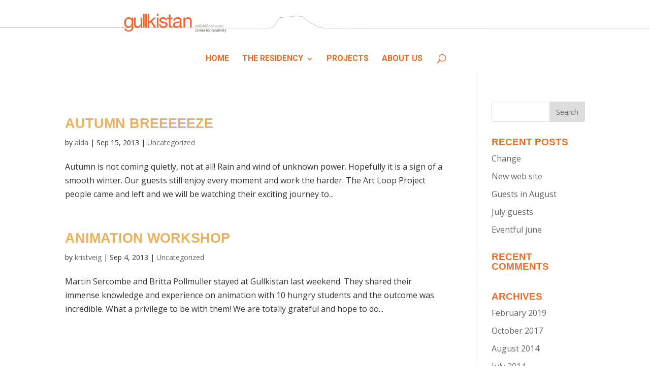

--- FILE ---
content_type: text/html; charset=UTF-8
request_url: https://gullkistan.is/2013/09/
body_size: 9747
content:
<!DOCTYPE html>
<html lang="en-US">
<head>
	<meta charset="UTF-8" />
<meta http-equiv="X-UA-Compatible" content="IE=edge">
	<link rel="pingback" href="https://gullkistan.is/wp/xmlrpc.php" />

	<script type="text/javascript">
		document.documentElement.className = 'js';
	</script>

	<meta name='robots' content='noindex, follow' />

	<!-- This site is optimized with the Yoast SEO plugin v19.4 - https://yoast.com/wordpress/plugins/seo/ -->
	<title>September 2013 - Gullkistan</title>
	<meta property="og:locale" content="en_US" />
	<meta property="og:type" content="website" />
	<meta property="og:title" content="September 2013 - Gullkistan" />
	<meta property="og:url" content="https://gullkistan.is/2013/09/" />
	<meta property="og:site_name" content="Gullkistan" />
	<meta name="twitter:card" content="summary_large_image" />
	<script type="application/ld+json" class="yoast-schema-graph">{"@context":"https://schema.org","@graph":[{"@type":"WebSite","@id":"https://gullkistan.is/#website","url":"https://gullkistan.is/","name":"Gullkistan","description":"Center for creativity","potentialAction":[{"@type":"SearchAction","target":{"@type":"EntryPoint","urlTemplate":"https://gullkistan.is/?s={search_term_string}"},"query-input":"required name=search_term_string"}],"inLanguage":"en-US"},{"@type":"CollectionPage","@id":"https://gullkistan.is/2013/09/","url":"https://gullkistan.is/2013/09/","name":"September 2013 - Gullkistan","isPartOf":{"@id":"https://gullkistan.is/#website"},"breadcrumb":{"@id":"https://gullkistan.is/2013/09/#breadcrumb"},"inLanguage":"en-US"},{"@type":"BreadcrumbList","@id":"https://gullkistan.is/2013/09/#breadcrumb","itemListElement":[{"@type":"ListItem","position":1,"name":"Home","item":"https://gullkistan.is/"},{"@type":"ListItem","position":2,"name":"Archives for September 2013"}]}]}</script>
	<!-- / Yoast SEO plugin. -->


<link rel='dns-prefetch' href='//fonts.googleapis.com' />
<link rel='dns-prefetch' href='//s.w.org' />
<link rel="alternate" type="application/rss+xml" title="Gullkistan &raquo; Feed" href="https://gullkistan.is/feed/" />
<link rel="alternate" type="application/rss+xml" title="Gullkistan &raquo; Comments Feed" href="https://gullkistan.is/comments/feed/" />
		<script type="text/javascript">
			window._wpemojiSettings = {"baseUrl":"https:\/\/s.w.org\/images\/core\/emoji\/13.1.0\/72x72\/","ext":".png","svgUrl":"https:\/\/s.w.org\/images\/core\/emoji\/13.1.0\/svg\/","svgExt":".svg","source":{"concatemoji":"https:\/\/gullkistan.is\/wp\/wp-includes\/js\/wp-emoji-release.min.js?ver=5.8.12"}};
			!function(e,a,t){var n,r,o,i=a.createElement("canvas"),p=i.getContext&&i.getContext("2d");function s(e,t){var a=String.fromCharCode;p.clearRect(0,0,i.width,i.height),p.fillText(a.apply(this,e),0,0);e=i.toDataURL();return p.clearRect(0,0,i.width,i.height),p.fillText(a.apply(this,t),0,0),e===i.toDataURL()}function c(e){var t=a.createElement("script");t.src=e,t.defer=t.type="text/javascript",a.getElementsByTagName("head")[0].appendChild(t)}for(o=Array("flag","emoji"),t.supports={everything:!0,everythingExceptFlag:!0},r=0;r<o.length;r++)t.supports[o[r]]=function(e){if(!p||!p.fillText)return!1;switch(p.textBaseline="top",p.font="600 32px Arial",e){case"flag":return s([127987,65039,8205,9895,65039],[127987,65039,8203,9895,65039])?!1:!s([55356,56826,55356,56819],[55356,56826,8203,55356,56819])&&!s([55356,57332,56128,56423,56128,56418,56128,56421,56128,56430,56128,56423,56128,56447],[55356,57332,8203,56128,56423,8203,56128,56418,8203,56128,56421,8203,56128,56430,8203,56128,56423,8203,56128,56447]);case"emoji":return!s([10084,65039,8205,55357,56613],[10084,65039,8203,55357,56613])}return!1}(o[r]),t.supports.everything=t.supports.everything&&t.supports[o[r]],"flag"!==o[r]&&(t.supports.everythingExceptFlag=t.supports.everythingExceptFlag&&t.supports[o[r]]);t.supports.everythingExceptFlag=t.supports.everythingExceptFlag&&!t.supports.flag,t.DOMReady=!1,t.readyCallback=function(){t.DOMReady=!0},t.supports.everything||(n=function(){t.readyCallback()},a.addEventListener?(a.addEventListener("DOMContentLoaded",n,!1),e.addEventListener("load",n,!1)):(e.attachEvent("onload",n),a.attachEvent("onreadystatechange",function(){"complete"===a.readyState&&t.readyCallback()})),(n=t.source||{}).concatemoji?c(n.concatemoji):n.wpemoji&&n.twemoji&&(c(n.twemoji),c(n.wpemoji)))}(window,document,window._wpemojiSettings);
		</script>
		<meta content="DiviGullkistan v." name="generator"/><style type="text/css">
img.wp-smiley,
img.emoji {
	display: inline !important;
	border: none !important;
	box-shadow: none !important;
	height: 1em !important;
	width: 1em !important;
	margin: 0 .07em !important;
	vertical-align: -0.1em !important;
	background: none !important;
	padding: 0 !important;
}
</style>
	<link rel='stylesheet' id='wp-block-library-css'  href='https://gullkistan.is/wp/wp-includes/css/dist/block-library/style.min.css?ver=5.8.12' type='text/css' media='all' />
<link rel='stylesheet' id='wc-blocks-vendors-style-css'  href='https://gullkistan.is/wp/wp-content/plugins/woocommerce/packages/woocommerce-blocks/build/wc-blocks-vendors-style.css?ver=5.7.2' type='text/css' media='all' />
<link rel='stylesheet' id='wc-blocks-style-css'  href='https://gullkistan.is/wp/wp-content/plugins/woocommerce/packages/woocommerce-blocks/build/wc-blocks-style.css?ver=5.7.2' type='text/css' media='all' />
<link rel='stylesheet' id='woocommerce-layout-css'  href='https://gullkistan.is/wp/wp-content/plugins/woocommerce/assets/css/woocommerce-layout.css?ver=5.7.2' type='text/css' media='all' />
<link rel='stylesheet' id='woocommerce-smallscreen-css'  href='https://gullkistan.is/wp/wp-content/plugins/woocommerce/assets/css/woocommerce-smallscreen.css?ver=5.7.2' type='text/css' media='only screen and (max-width: 768px)' />
<link rel='stylesheet' id='woocommerce-general-css'  href='https://gullkistan.is/wp/wp-content/plugins/woocommerce/assets/css/woocommerce.css?ver=5.7.2' type='text/css' media='all' />
<style id='woocommerce-inline-inline-css' type='text/css'>
.woocommerce form .form-row .required { visibility: visible; }
</style>
<link rel='stylesheet' id='parent-style-css'  href='https://gullkistan.is/wp/wp-content/themes/Divi/style.css?ver=5.8.12' type='text/css' media='all' />
<link rel='stylesheet' id='child-style-css'  href='https://gullkistan.is/wp/wp-content/themes/divigullkistan/style.css?ver=5.8.12' type='text/css' media='all' />
<link rel='stylesheet' id='divi-fonts-css'  href='https://fonts.googleapis.com/css?family=Open+Sans:300italic,400italic,600italic,700italic,800italic,400,300,600,700,800&#038;subset=latin,latin-ext&#038;display=swap' type='text/css' media='all' />
<link rel='stylesheet' id='divi-style-css'  href='https://gullkistan.is/wp/wp-content/themes/divigullkistan/style.css?ver=4.5.3' type='text/css' media='all' />
<link rel='stylesheet' id='dashicons-css'  href='https://gullkistan.is/wp/wp-includes/css/dashicons.min.css?ver=5.8.12' type='text/css' media='all' />
<link rel='stylesheet' id='surbma-divi-extra-styles-css'  href='https://gullkistan.is/wp/wp-content/plugins/surbma-divi-extras/css/surbma-divi-extras.css?ver=3.2.2' type='text/css' media='all' />
<style id='surbma-divi-extra-styles-inline-css' type='text/css'>
#main-header .featured-menu>a,#main-header .featured-menu>a:hover{background-color:#2EA3F2 !important;}@media only screen and (min-width:981px){body.et_header_style_left #et-top-navigation{padding-top:23px;}#main-header:not(.et-fixed-header) #top-menu .featured-menu>a{margin-bottom:23px;}body.et_header_style_left .et-fixed-header #et-top-navigation{margin:18px 0;}}@media all and (max-width:980px){.et_header_style_left #logo, .et_header_style_split #logo {max-height:100%;}}
</style>
<script type='text/javascript' src='https://gullkistan.is/wp/wp-includes/js/jquery/jquery.min.js?ver=3.6.0' id='jquery-core-js'></script>
<script type='text/javascript' src='https://gullkistan.is/wp/wp-includes/js/jquery/jquery-migrate.min.js?ver=3.3.2' id='jquery-migrate-js'></script>
<script type='text/javascript' src='https://gullkistan.is/wp/wp-content/themes/Divi/core/admin/js/es6-promise.auto.min.js?ver=5.8.12' id='es6-promise-js'></script>
<script type='text/javascript' id='et-core-api-spam-recaptcha-js-extra'>
/* <![CDATA[ */
var et_core_api_spam_recaptcha = {"site_key":"","page_action":{"action":"autumn_breeeeeze"}};
/* ]]> */
</script>
<script type='text/javascript' src='https://gullkistan.is/wp/wp-content/themes/Divi/core/admin/js/recaptcha.js?ver=5.8.12' id='et-core-api-spam-recaptcha-js'></script>
<link rel="https://api.w.org/" href="https://gullkistan.is/wp-json/" /><link rel="EditURI" type="application/rsd+xml" title="RSD" href="https://gullkistan.is/wp/xmlrpc.php?rsd" />
<link rel="wlwmanifest" type="application/wlwmanifest+xml" href="https://gullkistan.is/wp/wp-includes/wlwmanifest.xml" /> 
<meta name="generator" content="WordPress 5.8.12" />
<meta name="generator" content="WooCommerce 5.7.2" />
<meta name="viewport" content="width=device-width, initial-scale=1.0, maximum-scale=1.0, user-scalable=0" />	<noscript><style>.woocommerce-product-gallery{ opacity: 1 !important; }</style></noscript>
	<link rel="icon" href="https://gullkistan.is/wp/wp-content/uploads/2016/12/cropped-gullkisn_logo_small-1-32x32.jpg" sizes="32x32" />
<link rel="icon" href="https://gullkistan.is/wp/wp-content/uploads/2016/12/cropped-gullkisn_logo_small-1-192x192.jpg" sizes="192x192" />
<link rel="apple-touch-icon" href="https://gullkistan.is/wp/wp-content/uploads/2016/12/cropped-gullkisn_logo_small-1-180x180.jpg" />
<meta name="msapplication-TileImage" content="https://gullkistan.is/wp/wp-content/uploads/2016/12/cropped-gullkisn_logo_small-1-270x270.jpg" />
<style id="et-divi-customizer-global-cached-inline-styles">body,.et_pb_column_1_2 .et_quote_content blockquote cite,.et_pb_column_1_2 .et_link_content a.et_link_main_url,.et_pb_column_1_3 .et_quote_content blockquote cite,.et_pb_column_3_8 .et_quote_content blockquote cite,.et_pb_column_1_4 .et_quote_content blockquote cite,.et_pb_blog_grid .et_quote_content blockquote cite,.et_pb_column_1_3 .et_link_content a.et_link_main_url,.et_pb_column_3_8 .et_link_content a.et_link_main_url,.et_pb_column_1_4 .et_link_content a.et_link_main_url,.et_pb_blog_grid .et_link_content a.et_link_main_url,body .et_pb_bg_layout_light .et_pb_post p,body .et_pb_bg_layout_dark .et_pb_post p{font-size:16px}.et_pb_slide_content,.et_pb_best_value{font-size:18px}body{color:#333333}h1,h2,h3,h4,h5,h6{color:#f06b23}.woocommerce #respond input#submit,.woocommerce-page #respond input#submit,.woocommerce #content input.button,.woocommerce-page #content input.button,.woocommerce-message,.woocommerce-error,.woocommerce-info{background:#2EA3F2!important}#et_search_icon:hover,.mobile_menu_bar:before,.mobile_menu_bar:after,.et_toggle_slide_menu:after,.et-social-icon a:hover,.et_pb_sum,.et_pb_pricing li a,.et_pb_pricing_table_button,.et_overlay:before,.entry-summary p.price ins,.woocommerce div.product span.price,.woocommerce-page div.product span.price,.woocommerce #content div.product span.price,.woocommerce-page #content div.product span.price,.woocommerce div.product p.price,.woocommerce-page div.product p.price,.woocommerce #content div.product p.price,.woocommerce-page #content div.product p.price,.et_pb_member_social_links a:hover,.woocommerce .star-rating span:before,.woocommerce-page .star-rating span:before,.et_pb_widget li a:hover,.et_pb_filterable_portfolio .et_pb_portfolio_filters li a.active,.et_pb_filterable_portfolio .et_pb_portofolio_pagination ul li a.active,.et_pb_gallery .et_pb_gallery_pagination ul li a.active,.wp-pagenavi span.current,.wp-pagenavi a:hover,.nav-single a,.tagged_as a,.posted_in a{color:#2EA3F2}.et_pb_contact_submit,.et_password_protected_form .et_submit_button,.et_pb_bg_layout_light .et_pb_newsletter_button,.comment-reply-link,.form-submit .et_pb_button,.et_pb_bg_layout_light .et_pb_promo_button,.et_pb_bg_layout_light .et_pb_more_button,.woocommerce a.button.alt,.woocommerce-page a.button.alt,.woocommerce button.button.alt,.woocommerce button.button.alt.disabled,.woocommerce-page button.button.alt,.woocommerce-page button.button.alt.disabled,.woocommerce input.button.alt,.woocommerce-page input.button.alt,.woocommerce #respond input#submit.alt,.woocommerce-page #respond input#submit.alt,.woocommerce #content input.button.alt,.woocommerce-page #content input.button.alt,.woocommerce a.button,.woocommerce-page a.button,.woocommerce button.button,.woocommerce-page button.button,.woocommerce input.button,.woocommerce-page input.button,.et_pb_contact p input[type="checkbox"]:checked+label i:before,.et_pb_bg_layout_light.et_pb_module.et_pb_button{color:#2EA3F2}.footer-widget h4{color:#2EA3F2}.et-search-form,.nav li ul,.et_mobile_menu,.footer-widget li:before,.et_pb_pricing li:before,blockquote{border-color:#2EA3F2}.et_pb_counter_amount,.et_pb_featured_table .et_pb_pricing_heading,.et_quote_content,.et_link_content,.et_audio_content,.et_pb_post_slider.et_pb_bg_layout_dark,.et_slide_in_menu_container,.et_pb_contact p input[type="radio"]:checked+label i:before{background-color:#2EA3F2}a{color:#2EA3F2}.nav li ul{border-color:#2ea3f2}#top-header,#et-secondary-nav li ul{background-color:#c9c9c9}#et-secondary-nav li ul{background-color:#2ea3f2}#top-header,#top-header a{color:rgba(0,0,0,0.7)}.et_header_style_centered .mobile_nav .select_page,.et_header_style_split .mobile_nav .select_page,.et_nav_text_color_light #top-menu>li>a,.et_nav_text_color_dark #top-menu>li>a,#top-menu a,.et_mobile_menu li a,.et_nav_text_color_light .et_mobile_menu li a,.et_nav_text_color_dark .et_mobile_menu li a,#et_search_icon:before,.et_search_form_container input,span.et_close_search_field:after,#et-top-navigation .et-cart-info{color:#f06a22}.et_search_form_container input::-moz-placeholder{color:#f06a22}.et_search_form_container input::-webkit-input-placeholder{color:#f06a22}.et_search_form_container input:-ms-input-placeholder{color:#f06a22}#top-menu li a{font-size:16px}body.et_vertical_nav .container.et_search_form_container .et-search-form input{font-size:16px!important}#top-menu li a,.et_search_form_container input{font-weight:bold;font-style:normal;text-transform:uppercase;text-decoration:none}.et_search_form_container input::-moz-placeholder{font-weight:bold;font-style:normal;text-transform:uppercase;text-decoration:none}.et_search_form_container input::-webkit-input-placeholder{font-weight:bold;font-style:normal;text-transform:uppercase;text-decoration:none}.et_search_form_container input:-ms-input-placeholder{font-weight:bold;font-style:normal;text-transform:uppercase;text-decoration:none}#main-footer{background-color:rgba(0,0,0,0.59)}#footer-widgets .footer-widget a,#footer-widgets .footer-widget li a,#footer-widgets .footer-widget li a:hover{color:#ffffff}.footer-widget{color:#ffffff}#main-footer .footer-widget h4{color:#ffffff}.footer-widget li:before{border-color:#2EA3F2}.footer-widget,.footer-widget li,.footer-widget li a,#footer-info{font-size:14px}.footer-widget h4{font-weight:bold;font-style:normal;text-transform:uppercase;text-decoration:none}.footer-widget .et_pb_widget div,.footer-widget .et_pb_widget ul,.footer-widget .et_pb_widget ol,.footer-widget .et_pb_widget label{line-height:1.4em}#footer-widgets .footer-widget li:before{top:6.8px}#et-footer-nav{background-color:rgba(119,75,16,0.05)}#footer-bottom{background-color:rgba(10,0,0,0.58)}#footer-info,#footer-info a{color:#ffffff}#footer-info{font-size:10px}#footer-bottom .et-social-icon a{font-size:23px}h1,h2,h3,h4,h5,h6,.et_quote_content blockquote p,.et_pb_slide_description .et_pb_slide_title{font-weight:bold;font-style:normal;text-transform:uppercase;text-decoration:none}.et_slide_in_menu_container,.et_slide_in_menu_container .et-search-field{letter-spacing:px}.et_slide_in_menu_container .et-search-field::-moz-placeholder{letter-spacing:px}.et_slide_in_menu_container .et-search-field::-webkit-input-placeholder{letter-spacing:px}.et_slide_in_menu_container .et-search-field:-ms-input-placeholder{letter-spacing:px}@media only screen and (min-width:981px){.et_pb_section{padding:1% 0}.et_pb_fullwidth_section{padding:0}.et_pb_row{padding:1% 0}.footer-widget h4{font-size:20px}.et_header_style_left #et-top-navigation,.et_header_style_split #et-top-navigation{padding:38px 0 0 0}.et_header_style_left #et-top-navigation nav>ul>li>a,.et_header_style_split #et-top-navigation nav>ul>li>a{padding-bottom:38px}.et_header_style_split .centered-inline-logo-wrap{width:75px;margin:-75px 0}.et_header_style_split .centered-inline-logo-wrap #logo{max-height:75px}.et_pb_svg_logo.et_header_style_split .centered-inline-logo-wrap #logo{height:75px}.et_header_style_centered #top-menu>li>a{padding-bottom:14px}.et_header_style_slide #et-top-navigation,.et_header_style_fullscreen #et-top-navigation{padding:29px 0 29px 0!important}.et_header_style_centered #main-header .logo_container{height:75px}.et_header_style_centered #logo{max-height:100%}.et_pb_svg_logo.et_header_style_centered #logo{height:100%}.et_header_style_centered.et_hide_primary_logo #main-header:not(.et-fixed-header) .logo_container,.et_header_style_centered.et_hide_fixed_logo #main-header.et-fixed-header .logo_container{height:13.5px}.et_header_style_left .et-fixed-header #et-top-navigation,.et_header_style_split .et-fixed-header #et-top-navigation{padding:33px 0 0 0}.et_header_style_left .et-fixed-header #et-top-navigation nav>ul>li>a,.et_header_style_split .et-fixed-header #et-top-navigation nav>ul>li>a{padding-bottom:33px}.et_header_style_centered header#main-header.et-fixed-header .logo_container{height:65px}.et_header_style_split #main-header.et-fixed-header .centered-inline-logo-wrap{width:65px;margin:-65px 0}.et_header_style_split .et-fixed-header .centered-inline-logo-wrap #logo{max-height:65px}.et_pb_svg_logo.et_header_style_split .et-fixed-header .centered-inline-logo-wrap #logo{height:65px}.et_header_style_slide .et-fixed-header #et-top-navigation,.et_header_style_fullscreen .et-fixed-header #et-top-navigation{padding:24px 0 24px 0!important}.et-fixed-header #top-menu li a{font-size:14px}.et-fixed-header #top-menu a,.et-fixed-header #et_search_icon:before,.et-fixed-header #et_top_search .et-search-form input,.et-fixed-header .et_search_form_container input,.et-fixed-header .et_close_search_field:after,.et-fixed-header #et-top-navigation .et-cart-info{color:#f06a22!important}.et-fixed-header .et_search_form_container input::-moz-placeholder{color:#f06a22!important}.et-fixed-header .et_search_form_container input::-webkit-input-placeholder{color:#f06a22!important}.et-fixed-header .et_search_form_container input:-ms-input-placeholder{color:#f06a22!important}.et-fixed-header#top-header a{color:rgba(0,0,0,0.7)}}@media only screen and (min-width:1350px){.et_pb_row{padding:13px 0}.et_pb_section{padding:13px 0}.single.et_pb_pagebuilder_layout.et_full_width_page .et_post_meta_wrapper{padding-top:40px}.et_pb_fullwidth_section{padding:0}}h1,h1.et_pb_contact_main_title,.et_pb_title_container h1{font-size:32px}h2,.product .related h2,.et_pb_column_1_2 .et_quote_content blockquote p{font-size:27px}h3{font-size:23px}h4,.et_pb_circle_counter h3,.et_pb_number_counter h3,.et_pb_column_1_3 .et_pb_post h2,.et_pb_column_1_4 .et_pb_post h2,.et_pb_blog_grid h2,.et_pb_column_1_3 .et_quote_content blockquote p,.et_pb_column_3_8 .et_quote_content blockquote p,.et_pb_column_1_4 .et_quote_content blockquote p,.et_pb_blog_grid .et_quote_content blockquote p,.et_pb_column_1_3 .et_link_content h2,.et_pb_column_3_8 .et_link_content h2,.et_pb_column_1_4 .et_link_content h2,.et_pb_blog_grid .et_link_content h2,.et_pb_column_1_3 .et_audio_content h2,.et_pb_column_3_8 .et_audio_content h2,.et_pb_column_1_4 .et_audio_content h2,.et_pb_blog_grid .et_audio_content h2,.et_pb_column_3_8 .et_pb_audio_module_content h2,.et_pb_column_1_3 .et_pb_audio_module_content h2,.et_pb_gallery_grid .et_pb_gallery_item h3,.et_pb_portfolio_grid .et_pb_portfolio_item h2,.et_pb_filterable_portfolio_grid .et_pb_portfolio_item h2{font-size:19px}h5{font-size:16px}h6{font-size:15px}.et_pb_slide_description .et_pb_slide_title{font-size:48px}.woocommerce ul.products li.product h3,.woocommerce-page ul.products li.product h3,.et_pb_gallery_grid .et_pb_gallery_item h3,.et_pb_portfolio_grid .et_pb_portfolio_item h2,.et_pb_filterable_portfolio_grid .et_pb_portfolio_item h2,.et_pb_column_1_4 .et_pb_audio_module_content h2{font-size:16px}@media only screen and (max-width:980px){.et_pb_section{padding:0px 0}.et_pb_section.et_pb_fullwidth_section{padding:0}}	h1,h2,h3,h4,h5,h6{font-family:'Droid Sans',sans-serif}#main-header,#et-top-navigation{font-family:'Roboto',Helvetica,Arial,Lucida,sans-serif}h1,h2,h3,h4,h5,h6{margin-top:30px}#main-header .container{padding:0!important}.logo_container{margin-bottom:18px;margin-top:10px}span.logo_helper{display:inline}#main-header{-webkit-box-shadow:none!important;-moz-box-shadow:none!important;box-shadow:none!important}a:hover{font-weight:bold}.et-cart-info{display:none!important}.related.products{display:none}ul.products{margin-top:30px!important}#order_review_heading{margin-top:30px!important}.woocommerce a.remove{float:left}.woocommerce #content input.button.alt:hover,.woocommerce #respond input#submit.alt:hover,.woocommerce a.button.alt:hover,.woocommerce button.button.alt:hover,.woocommerce input.button.alt:hover,.woocommerce-page #content input.button.alt:hover,.woocommerce-page #respond input#submit.alt:hover,.woocommerce-page a.button.alt:hover,.woocommerce-page button.button.alt:hover,.woocommerce-page input.button.alt:hover{background:#f06a22!important;background-color:#f06a22!important;color:white!important;text-shadow:transparent!important;box-shadow:none;border-color:#ca0606!important}.woocommerce #content input.button:hover,.woocommerce #respond input#submit:hover,.woocommerce a.button:hover,.woocommerce button.button:hover,.woocommerce input.button:hover,.woocommerce-page #content input.button:hover,.woocommerce-page #respond input#submit:hover,.woocommerce-page a.button:hover,.woocommerce-page button.button:hover,.woocommerce-page input.button:hover{background:#f06a22!important;background-color:#f06a22!important;color:white!important;text-shadow:transparent!important;box-shadow:none;border-color:#f06a22!important}.woocommerce #content input.button,.woocommerce #respond input#submit,.woocommerce a.button,.woocommerce button.button,.woocommerce input.button,.woocommerce-page #content input.button,.woocommerce-page #respond input#submit,.woocommerce-page a.button,.woocommerce-page button.button,.woocommerce-page input.button{background:#f06a22!important;color:white!important;text-shadow:transparent!important;border-color:#ca0606!important}.woocommerce #content input.button.alt:hover,.woocommerce #respond input#submit.alt:hover,.woocommerce a.button.alt:hover,.woocommerce button.button.alt:hover,.woocommerce input.button.alt:hover,.woocommerce-page #content input.button.alt:hover,.woocommerce-page #respond input#submit.alt:hover,.woocommerce-page a.button.alt:hover,.woocommerce-page button.button.alt:hover,.woocommerce-page input.button.alt:hover{background:#f06a22!important;box-shadow:none;text-shadow:transparent!important;color:white!important;border-color:#f06a22!important}</style></head>
<body data-rsssl=1 class="archive date theme-Divi woocommerce-no-js et_color_scheme_orange et_pb_button_helper_class et_fullwidth_nav et_non_fixed_nav et_show_nav et_primary_nav_dropdown_animation_fade et_secondary_nav_dropdown_animation_fade et_header_style_centered et_pb_footer_columns_1_4__1_2 et_pb_gutter osx et_pb_gutters3 et_right_sidebar et_divi_theme et-db et_minified_js et_minified_css">
	<div id="page-container">

	
	
			<header id="main-header" data-height-onload="75">
			<div class="container clearfix et_menu_container">
							<div class="logo_container">
					<span class="logo_helper"></span>
					<a href="https://gullkistan.is/">
						<img src="https://gullkistan.is/wp/wp-content/uploads/2017/10/gulllogo-3.png" alt="Gullkistan" id="logo" data-height-percentage="100" />
					</a>
				</div>
							<div id="et-top-navigation" data-height="75" data-fixed-height="65">
											<nav id="top-menu-nav">
						<ul id="top-menu" class="nav"><li id="menu-item-8182" class="menu-item menu-item-type-post_type menu-item-object-page menu-item-home menu-item-8182"><a title="Home" href="https://gullkistan.is/">Home</a></li>
<li id="menu-item-72" class="menu-item menu-item-type-post_type menu-item-object-page menu-item-has-children menu-item-72"><a href="https://gullkistan.is/residency/">The Residency</a>
<ul class="sub-menu">
	<li id="menu-item-8800" class="menu-item menu-item-type-post_type menu-item-object-page menu-item-8800"><a href="https://gullkistan.is/residency/">The residency</a></li>
	<li id="menu-item-102" class="menu-item menu-item-type-post_type menu-item-object-page menu-item-102"><a href="https://gullkistan.is/residency/application/">Application</a></li>
	<li id="menu-item-105" class="menu-item menu-item-type-post_type menu-item-object-page menu-item-105"><a href="https://gullkistan.is/residency/alumnis/">Alumnis</a></li>
	<li id="menu-item-8668" class="menu-item menu-item-type-post_type menu-item-object-page menu-item-8668"><a href="https://gullkistan.is/residency/faq/">FAQ</a></li>
</ul>
</li>
<li id="menu-item-8532" class="menu-item menu-item-type-post_type menu-item-object-page menu-item-8532"><a href="https://gullkistan.is/projects/">Projects</a></li>
<li id="menu-item-68" class="menu-item menu-item-type-post_type menu-item-object-page menu-item-68"><a href="https://gullkistan.is/about-us/">About us</a></li>
</ul>						</nav>
					
					<a href="https://gullkistan.is/cart/" class="et-cart-info">
				<span></span>
			</a>
					
										<div id="et_top_search">
						<span id="et_search_icon"></span>
					</div>
					
					<div id="et_mobile_nav_menu">
				<div class="mobile_nav closed">
					<span class="select_page">Select Page</span>
					<span class="mobile_menu_bar mobile_menu_bar_toggle"></span>
				</div>
			</div>				</div> <!-- #et-top-navigation -->
			</div> <!-- .container -->
			<div class="et_search_outer">
				<div class="container et_search_form_container">
					<form role="search" method="get" class="et-search-form" action="https://gullkistan.is/">
					<input type="search" class="et-search-field" placeholder="Search &hellip;" value="" name="s" title="Search for:" />					</form>
					<span class="et_close_search_field"></span>
				</div>
			</div>
		</header> <!-- #main-header -->
			<div id="et-main-area">
	
<div id="main-content">
	<div class="container">
		<div id="content-area" class="clearfix">
			<div id="left-area">
		
					<article id="post-6384" class="et_pb_post post-6384 post type-post status-publish format-standard hentry category-uncategorized">

				
															<h2 class="entry-title"><a href="https://gullkistan.is/2013/09/autumn-breeeeeze/">Autumn breeeeeze</a></h2>
					
					<p class="post-meta"> by <span class="author vcard"><a href="https://gullkistan.is/author/alda/" title="Posts by alda" rel="author">alda</a></span> | <span class="published">Sep 15, 2013</span> | <a href="https://gullkistan.is/category/uncategorized/" rel="category tag">Uncategorized</a></p>Autumn is not coming quietly, not at all! Rain and wind of unknown power. Hopefully it is a sign of a smooth winter. Our guests still enjoy every moment and work the harder. The Art Loop Project people came and left and we will be watching their exciting journey to...				
					</article> <!-- .et_pb_post -->
			
					<article id="post-6322" class="et_pb_post post-6322 post type-post status-publish format-standard hentry category-uncategorized">

				
															<h2 class="entry-title"><a href="https://gullkistan.is/2013/09/animation-workshop/">Animation workshop</a></h2>
					
					<p class="post-meta"> by <span class="author vcard"><a href="https://gullkistan.is/author/kristveig/" title="Posts by kristveig" rel="author">kristveig</a></span> | <span class="published">Sep 4, 2013</span> | <a href="https://gullkistan.is/category/uncategorized/" rel="category tag">Uncategorized</a></p>Martin Sercombe and Britta Pollmuller stayed at Gullkistan last weekend. They shared their immense knowledge and experience on animation with 10 hungry students and the outcome was incredible. What a privilege to be with them! We are totally grateful and hope to do...				
					</article> <!-- .et_pb_post -->
			<div class="pagination clearfix">
	<div class="alignleft"></div>
	<div class="alignright"></div>
</div>			</div> <!-- #left-area -->

				<div id="sidebar">
		<div id="search-2" class="et_pb_widget widget_search"><form role="search" method="get" id="searchform" class="searchform" action="https://gullkistan.is/">
				<div>
					<label class="screen-reader-text" for="s">Search for:</label>
					<input type="text" value="" name="s" id="s" />
					<input type="submit" id="searchsubmit" value="Search" />
				</div>
			</form></div> <!-- end .et_pb_widget -->
		<div id="recent-posts-2" class="et_pb_widget widget_recent_entries">
		<h4 class="widgettitle">Recent Posts</h4>
		<ul>
											<li>
					<a href="https://gullkistan.is/2019/02/change/">Change</a>
									</li>
											<li>
					<a href="https://gullkistan.is/2017/10/new-web-site/">New web site</a>
									</li>
											<li>
					<a href="https://gullkistan.is/2014/08/guests-august/">Guests in August</a>
									</li>
											<li>
					<a href="https://gullkistan.is/2014/07/july-guests/">July guests</a>
									</li>
											<li>
					<a href="https://gullkistan.is/2014/07/june-really/">Eventful june</a>
									</li>
					</ul>

		</div> <!-- end .et_pb_widget --><div id="recent-comments-2" class="et_pb_widget widget_recent_comments"><h4 class="widgettitle">Recent Comments</h4><ul id="recentcomments"></ul></div> <!-- end .et_pb_widget --><div id="archives-2" class="et_pb_widget widget_archive"><h4 class="widgettitle">Archives</h4>
			<ul>
					<li><a href='https://gullkistan.is/2019/02/'>February 2019</a></li>
	<li><a href='https://gullkistan.is/2017/10/'>October 2017</a></li>
	<li><a href='https://gullkistan.is/2014/08/'>August 2014</a></li>
	<li><a href='https://gullkistan.is/2014/07/'>July 2014</a></li>
	<li><a href='https://gullkistan.is/2014/06/'>June 2014</a></li>
	<li><a href='https://gullkistan.is/2014/05/'>May 2014</a></li>
	<li><a href='https://gullkistan.is/2014/04/'>April 2014</a></li>
	<li><a href='https://gullkistan.is/2014/03/'>March 2014</a></li>
	<li><a href='https://gullkistan.is/2013/12/'>December 2013</a></li>
	<li><a href='https://gullkistan.is/2013/11/'>November 2013</a></li>
	<li><a href='https://gullkistan.is/2013/10/'>October 2013</a></li>
	<li><a href='https://gullkistan.is/2013/09/' aria-current="page">September 2013</a></li>
	<li><a href='https://gullkistan.is/2013/08/'>August 2013</a></li>
	<li><a href='https://gullkistan.is/2013/07/'>July 2013</a></li>
	<li><a href='https://gullkistan.is/2013/06/'>June 2013</a></li>
	<li><a href='https://gullkistan.is/2013/05/'>May 2013</a></li>
	<li><a href='https://gullkistan.is/2013/04/'>April 2013</a></li>
	<li><a href='https://gullkistan.is/2013/03/'>March 2013</a></li>
	<li><a href='https://gullkistan.is/2013/01/'>January 2013</a></li>
	<li><a href='https://gullkistan.is/2012/12/'>December 2012</a></li>
	<li><a href='https://gullkistan.is/2012/10/'>October 2012</a></li>
	<li><a href='https://gullkistan.is/2012/09/'>September 2012</a></li>
	<li><a href='https://gullkistan.is/2012/08/'>August 2012</a></li>
	<li><a href='https://gullkistan.is/2012/07/'>July 2012</a></li>
	<li><a href='https://gullkistan.is/2012/06/'>June 2012</a></li>
	<li><a href='https://gullkistan.is/2012/04/'>April 2012</a></li>
	<li><a href='https://gullkistan.is/2012/03/'>March 2012</a></li>
	<li><a href='https://gullkistan.is/2012/01/'>January 2012</a></li>
	<li><a href='https://gullkistan.is/2011/12/'>December 2011</a></li>
	<li><a href='https://gullkistan.is/2011/11/'>November 2011</a></li>
	<li><a href='https://gullkistan.is/2011/10/'>October 2011</a></li>
	<li><a href='https://gullkistan.is/2011/09/'>September 2011</a></li>
	<li><a href='https://gullkistan.is/2011/08/'>August 2011</a></li>
	<li><a href='https://gullkistan.is/2011/07/'>July 2011</a></li>
	<li><a href='https://gullkistan.is/2011/06/'>June 2011</a></li>
	<li><a href='https://gullkistan.is/2011/05/'>May 2011</a></li>
	<li><a href='https://gullkistan.is/2011/04/'>April 2011</a></li>
	<li><a href='https://gullkistan.is/2011/03/'>March 2011</a></li>
	<li><a href='https://gullkistan.is/2011/02/'>February 2011</a></li>
	<li><a href='https://gullkistan.is/2011/01/'>January 2011</a></li>
	<li><a href='https://gullkistan.is/2010/12/'>December 2010</a></li>
	<li><a href='https://gullkistan.is/2010/11/'>November 2010</a></li>
	<li><a href='https://gullkistan.is/2010/10/'>October 2010</a></li>
	<li><a href='https://gullkistan.is/2010/09/'>September 2010</a></li>
	<li><a href='https://gullkistan.is/2010/08/'>August 2010</a></li>
	<li><a href='https://gullkistan.is/2010/07/'>July 2010</a></li>
	<li><a href='https://gullkistan.is/2010/06/'>June 2010</a></li>
	<li><a href='https://gullkistan.is/2010/05/'>May 2010</a></li>
	<li><a href='https://gullkistan.is/2010/04/'>April 2010</a></li>
	<li><a href='https://gullkistan.is/2010/03/'>March 2010</a></li>
	<li><a href='https://gullkistan.is/2010/01/'>January 2010</a></li>
	<li><a href='https://gullkistan.is/2009/12/'>December 2009</a></li>
	<li><a href='https://gullkistan.is/2009/11/'>November 2009</a></li>
	<li><a href='https://gullkistan.is/2009/10/'>October 2009</a></li>
	<li><a href='https://gullkistan.is/2009/08/'>August 2009</a></li>
	<li><a href='https://gullkistan.is/2009/07/'>July 2009</a></li>
	<li><a href='https://gullkistan.is/2009/06/'>June 2009</a></li>
	<li><a href='https://gullkistan.is/2009/05/'>May 2009</a></li>
	<li><a href='https://gullkistan.is/2009/04/'>April 2009</a></li>
	<li><a href='https://gullkistan.is/2009/03/'>March 2009</a></li>
			</ul>

			</div> <!-- end .et_pb_widget --><div id="categories-2" class="et_pb_widget widget_categories"><h4 class="widgettitle">Categories</h4>
			<ul>
					<li class="cat-item cat-item-4"><a href="https://gullkistan.is/category/open-studio/">Open studio</a>
</li>
	<li class="cat-item cat-item-1"><a href="https://gullkistan.is/category/uncategorized/">Uncategorized</a>
</li>
			</ul>

			</div> <!-- end .et_pb_widget --><div id="meta-2" class="et_pb_widget widget_meta"><h4 class="widgettitle">Meta</h4>
		<ul>
						<li><a rel="nofollow" href="https://gullkistan.is/wp/wp-login.php">Log in</a></li>
			<li><a href="https://gullkistan.is/feed/">Entries feed</a></li>
			<li><a href="https://gullkistan.is/comments/feed/">Comments feed</a></li>

			<li><a href="https://wordpress.org/">WordPress.org</a></li>
		</ul>

		</div> <!-- end .et_pb_widget -->	</div> <!-- end #sidebar -->
		</div> <!-- #content-area -->
	</div> <!-- .container -->
</div> <!-- #main-content -->


			<footer id="main-footer">
				
<div class="container">
    <div id="footer-widgets" class="clearfix">
		<div class="footer-widget"><div id="nav_menu-4" class="fwidget et_pb_widget widget_nav_menu"><h4 class="title">Find your way</h4><div class="menu-adal-menu-container"><ul id="menu-adal-menu" class="menu"><li class="menu-item menu-item-type-post_type menu-item-object-page menu-item-home menu-item-8182"><a title="Home" href="https://gullkistan.is/">Home</a></li>
<li class="menu-item menu-item-type-post_type menu-item-object-page menu-item-has-children menu-item-72"><a href="https://gullkistan.is/residency/">The Residency</a>
<ul class="sub-menu">
	<li class="menu-item menu-item-type-post_type menu-item-object-page menu-item-8800"><a href="https://gullkistan.is/residency/">The residency</a></li>
	<li class="menu-item menu-item-type-post_type menu-item-object-page menu-item-102"><a href="https://gullkistan.is/residency/application/">Application</a></li>
	<li class="menu-item menu-item-type-post_type menu-item-object-page menu-item-105"><a href="https://gullkistan.is/residency/alumnis/">Alumnis</a></li>
	<li class="menu-item menu-item-type-post_type menu-item-object-page menu-item-8668"><a href="https://gullkistan.is/residency/faq/">FAQ</a></li>
</ul>
</li>
<li class="menu-item menu-item-type-post_type menu-item-object-page menu-item-8532"><a href="https://gullkistan.is/projects/">Projects</a></li>
<li class="menu-item menu-item-type-post_type menu-item-object-page menu-item-68"><a href="https://gullkistan.is/about-us/">About us</a></li>
</ul></div></div> <!-- end .fwidget --></div> <!-- end .footer-widget --><div class="footer-widget"><div id="custom_html-2" class="widget_text fwidget et_pb_widget widget_custom_html"><h4 class="title">Helping hands</h4><div class="textwidget custom-html-widget"><ul>
<li>Member of Res Artis</li>
<li>Member of Alliance of Artist Communities</li>
<li>Supported by Uppbyggingarsjóður Suðurlands</li>
<li>Bláskógabyggð culture award 2016</li>
</ul></div></div> <!-- end .fwidget --></div> <!-- end .footer-widget --><div class="footer-widget"><div id="custom_html-3" class="widget_text fwidget et_pb_widget widget_custom_html"><h4 class="title">See you on Facebook!</h4><div class="textwidget custom-html-widget"><iframe src="https://www.facebook.com/plugins/likebox.php?id=69532203441&amp;width=510&amp;connections=10&amp;stream=true&amp;header=true&amp;height=300" scrolling="no" frameborder="0" style="border:none; overflow:hidden; width:510px; height:300px;" allowtransparency="true"></iframe></div></div> <!-- end .fwidget --></div> <!-- end .footer-widget -->    </div> <!-- #footer-widgets -->
</div>    <!-- .container -->

		
				<div id="footer-bottom">
					<div class="container clearfix">
				<div id="footer-info"><strong>Gullkistan, Center for Creativity </strong>| Dalbraut 1, 840 Laugarvatn, Iceland | +354 892-4410 &amp; +354 699-0700 |  <a href="mailto:gullkistan@gullkistan.is">gullkistan@gullkistan.is</a></div>					</div>	<!-- .container -->
				</div>
			</footer> <!-- #main-footer -->
		</div> <!-- #et-main-area -->


	</div> <!-- #page-container -->

		<script type="text/javascript">
		(function () {
			var c = document.body.className;
			c = c.replace(/woocommerce-no-js/, 'woocommerce-js');
			document.body.className = c;
		})();
	</script>
	<!-- Global site tag (gtag.js) - Google Analytics -->
<script async src="https://www.googletagmanager.com/gtag/js?id=UA-8177854-1"></script>
<script>
  window.dataLayer = window.dataLayer || [];
  function gtag(){dataLayer.push(arguments);}
  gtag('js', new Date());

  gtag('config', 'UA-8177854-1');
</script><link rel='stylesheet' id='et-builder-googlefonts-css'  href='https://fonts.googleapis.com/css?family=Roboto:100,100italic,300,300italic,regular,italic,500,500italic,700,700italic,900,900italic&#038;subset=latin-ext,greek,greek-ext,vietnamese,cyrillic,latin,cyrillic-ext&#038;display=swap' type='text/css' media='all' />
<script type='text/javascript' src='https://gullkistan.is/wp/wp-content/plugins/woocommerce/assets/js/jquery-blockui/jquery.blockUI.min.js?ver=2.7.0-wc.5.7.2' id='jquery-blockui-js'></script>
<script type='text/javascript' id='wc-add-to-cart-js-extra'>
/* <![CDATA[ */
var wc_add_to_cart_params = {"ajax_url":"\/wp\/wp-admin\/admin-ajax.php","wc_ajax_url":"\/?wc-ajax=%%endpoint%%","i18n_view_cart":"View cart","cart_url":"https:\/\/gullkistan.is\/checkout\/","is_cart":"","cart_redirect_after_add":"no"};
/* ]]> */
</script>
<script type='text/javascript' src='https://gullkistan.is/wp/wp-content/plugins/woocommerce/assets/js/frontend/add-to-cart.min.js?ver=5.7.2' id='wc-add-to-cart-js'></script>
<script type='text/javascript' src='https://gullkistan.is/wp/wp-content/plugins/woocommerce/assets/js/js-cookie/js.cookie.min.js?ver=2.1.4-wc.5.7.2' id='js-cookie-js'></script>
<script type='text/javascript' id='woocommerce-js-extra'>
/* <![CDATA[ */
var woocommerce_params = {"ajax_url":"\/wp\/wp-admin\/admin-ajax.php","wc_ajax_url":"\/?wc-ajax=%%endpoint%%"};
/* ]]> */
</script>
<script type='text/javascript' src='https://gullkistan.is/wp/wp-content/plugins/woocommerce/assets/js/frontend/woocommerce.min.js?ver=5.7.2' id='woocommerce-js'></script>
<script type='text/javascript' id='wc-cart-fragments-js-extra'>
/* <![CDATA[ */
var wc_cart_fragments_params = {"ajax_url":"\/wp\/wp-admin\/admin-ajax.php","wc_ajax_url":"\/?wc-ajax=%%endpoint%%","cart_hash_key":"wc_cart_hash_ac756faee0e1b1e99d9b5763772d13fe","fragment_name":"wc_fragments_ac756faee0e1b1e99d9b5763772d13fe","request_timeout":"5000"};
/* ]]> */
</script>
<script type='text/javascript' src='https://gullkistan.is/wp/wp-content/plugins/woocommerce/assets/js/frontend/cart-fragments.min.js?ver=5.7.2' id='wc-cart-fragments-js'></script>
<script type='text/javascript' id='divi-custom-script-js-extra'>
/* <![CDATA[ */
var DIVI = {"item_count":"%d Item","items_count":"%d Items"};
var et_shortcodes_strings = {"previous":"Previous","next":"Next"};
var et_pb_custom = {"ajaxurl":"https:\/\/gullkistan.is\/wp\/wp-admin\/admin-ajax.php","images_uri":"https:\/\/gullkistan.is\/wp\/wp-content\/themes\/Divi\/images","builder_images_uri":"https:\/\/gullkistan.is\/wp\/wp-content\/themes\/Divi\/includes\/builder\/images","et_frontend_nonce":"6d73916bf8","subscription_failed":"Please, check the fields below to make sure you entered the correct information.","et_ab_log_nonce":"00a15317a3","fill_message":"Please, fill in the following fields:","contact_error_message":"Please, fix the following errors:","invalid":"Invalid email","captcha":"Captcha","prev":"Prev","previous":"Previous","next":"Next","wrong_captcha":"You entered the wrong number in captcha.","wrong_checkbox":"Checkbox","ignore_waypoints":"no","is_divi_theme_used":"1","widget_search_selector":".widget_search","ab_tests":[],"is_ab_testing_active":"","page_id":"6384","unique_test_id":"","ab_bounce_rate":"5","is_cache_plugin_active":"no","is_shortcode_tracking":"","tinymce_uri":""}; var et_frontend_scripts = {"builderCssContainerPrefix":"#et-boc","builderCssLayoutPrefix":"#et-boc .et-l"};
var et_pb_box_shadow_elements = [];
var et_pb_motion_elements = {"desktop":[],"tablet":[],"phone":[]};
/* ]]> */
</script>
<script type='text/javascript' src='https://gullkistan.is/wp/wp-content/themes/Divi/js/custom.unified.js?ver=4.5.3' id='divi-custom-script-js'></script>
<script type='text/javascript' src='https://gullkistan.is/wp/wp-content/themes/Divi/core/admin/js/common.js?ver=4.5.3' id='et-core-common-js'></script>
<script type='text/javascript' src='https://gullkistan.is/wp/wp-includes/js/wp-embed.min.js?ver=5.8.12' id='wp-embed-js'></script>
</body>
</html>
 

--- FILE ---
content_type: text/css
request_url: https://gullkistan.is/wp/wp-content/themes/divigullkistan/style.css?ver=4.5.3
body_size: -343
content:
/*
Theme Name:     DiviGullkistan
Description:    
Author:         volundur
Template:       Divi

(optional values you can add: Theme URI, Author URI, Version, License, License URI, Tags, Text Domain)
*/
